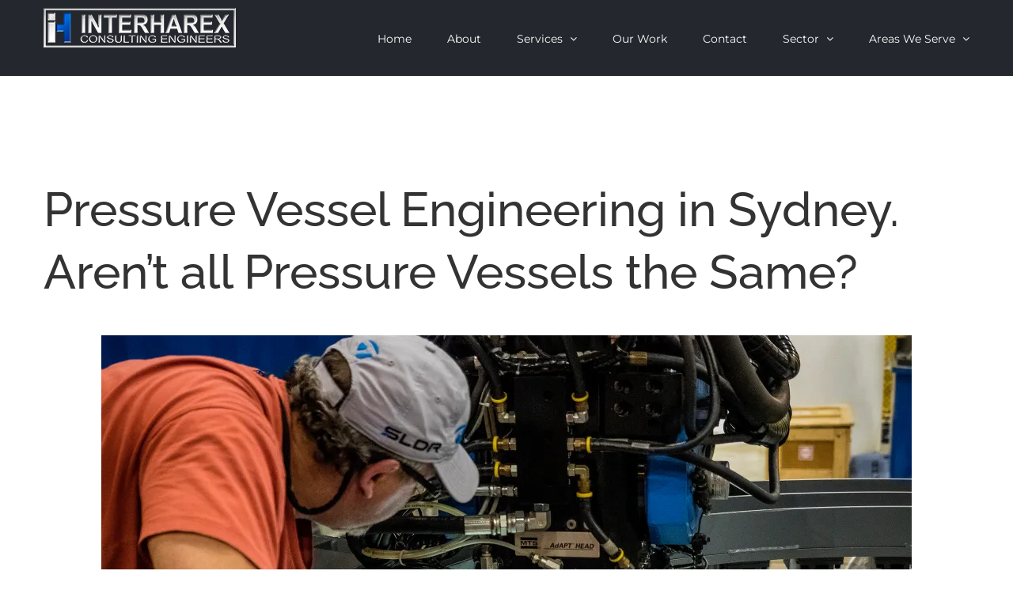

--- FILE ---
content_type: text/plain
request_url: https://www.google-analytics.com/j/collect?v=1&_v=j102&a=273636429&t=pageview&_s=1&dl=https%3A%2F%2Finterharex.com.au%2Fpressure-vessel-engineering-in-sydney-arent-all-pressure-vessels-the-same%2F&ul=en-us%40posix&dt=Learn%20About%20the%20Pressure%20Vessel%20Engineering%20in%20Sydney%20%7C%20Interharex&sr=1280x720&vp=1280x720&_u=IEBAAEABAAAAACAAI~&jid=1106603417&gjid=1319431230&cid=598891586.1769540348&tid=UA-82334771-1&_gid=360478867.1769540348&_r=1&_slc=1&z=767278348
body_size: -451
content:
2,cG-WDZ55RF8X4

--- FILE ---
content_type: text/plain
request_url: https://www.google-analytics.com/j/collect?v=1&_v=j102&a=273636429&t=pageview&_s=1&dl=https%3A%2F%2Finterharex.com.au%2Fpressure-vessel-engineering-in-sydney-arent-all-pressure-vessels-the-same%2F&ul=en-us%40posix&dt=Learn%20About%20the%20Pressure%20Vessel%20Engineering%20in%20Sydney%20%7C%20Interharex&sr=1280x720&vp=1280x720&_u=aEDAAEABAAAAACAAI~&jid=157129999&gjid=1343860971&cid=598891586.1769540348&tid=UA-85355724-1&_gid=360478867.1769540348&_r=1&_slc=1&gtm=45He61q0n71N7TT33v72680966za200zd72680966&gcd=13l3l3l3l1l1&dma=0&tag_exp=103116026~103200004~104527907~104528500~104684208~104684211~105391252~115616986~115938466~115938469~116185181~116185182~116682875~117041587~117042506~117223559~117223566&z=1751576646
body_size: -833
content:
2,cG-PRYC9RKE5W